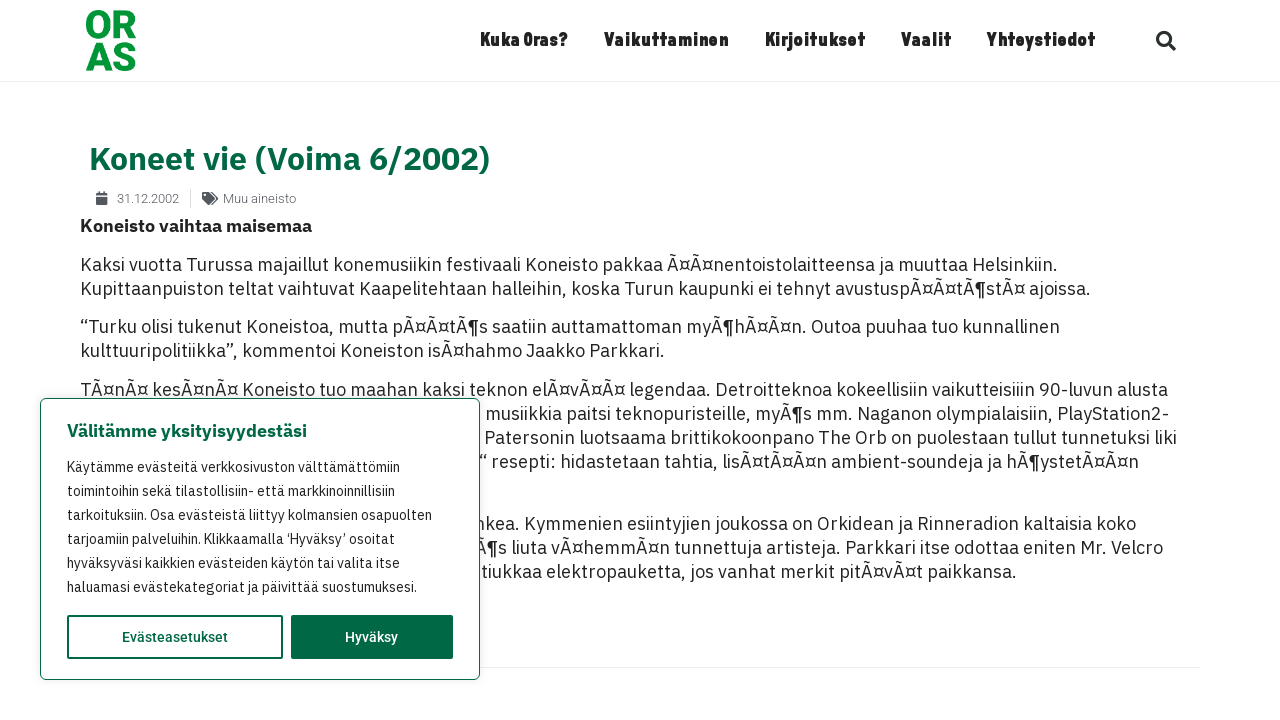

--- FILE ---
content_type: text/css
request_url: https://www.orastynkkynen.fi/wp-content/uploads/elementor/css/post-7257.css?ver=1761645314
body_size: 1746
content:
.elementor-7257 .elementor-element.elementor-element-d3002a4 > .elementor-element-populated{transition:background 0.3s, border 0.3s, border-radius 0.3s, box-shadow 0.3s;padding:0px 0px 0px 0px;}.elementor-7257 .elementor-element.elementor-element-d3002a4 > .elementor-element-populated > .elementor-background-overlay{transition:background 0.3s, border-radius 0.3s, opacity 0.3s;}.elementor-widget-image .widget-image-caption{color:var( --e-global-color-text );font-family:var( --e-global-typography-text-font-family ), Sans-serif;font-weight:var( --e-global-typography-text-font-weight );}.elementor-7257 .elementor-element.elementor-element-a3a2ad9 > .elementor-widget-container{padding:12px 12px 12px 20px;}.elementor-7257 .elementor-element.elementor-element-a3a2ad9{text-align:left;}.elementor-7257 .elementor-element.elementor-element-a3a2ad9 img{width:33px;}.elementor-7257 .elementor-element.elementor-element-7d357bb > .elementor-element-populated{padding:0px 0px 0px 0px;}.elementor-widget-nav-menu .elementor-nav-menu .elementor-item{font-family:var( --e-global-typography-primary-font-family ), Sans-serif;font-weight:var( --e-global-typography-primary-font-weight );}.elementor-widget-nav-menu .elementor-nav-menu--main .elementor-item{color:var( --e-global-color-text );fill:var( --e-global-color-text );}.elementor-widget-nav-menu .elementor-nav-menu--main .elementor-item:hover,
					.elementor-widget-nav-menu .elementor-nav-menu--main .elementor-item.elementor-item-active,
					.elementor-widget-nav-menu .elementor-nav-menu--main .elementor-item.highlighted,
					.elementor-widget-nav-menu .elementor-nav-menu--main .elementor-item:focus{color:var( --e-global-color-accent );fill:var( --e-global-color-accent );}.elementor-widget-nav-menu .elementor-nav-menu--main:not(.e--pointer-framed) .elementor-item:before,
					.elementor-widget-nav-menu .elementor-nav-menu--main:not(.e--pointer-framed) .elementor-item:after{background-color:var( --e-global-color-accent );}.elementor-widget-nav-menu .e--pointer-framed .elementor-item:before,
					.elementor-widget-nav-menu .e--pointer-framed .elementor-item:after{border-color:var( --e-global-color-accent );}.elementor-widget-nav-menu{--e-nav-menu-divider-color:var( --e-global-color-text );}.elementor-widget-nav-menu .elementor-nav-menu--dropdown .elementor-item, .elementor-widget-nav-menu .elementor-nav-menu--dropdown  .elementor-sub-item{font-family:var( --e-global-typography-accent-font-family ), Sans-serif;font-weight:var( --e-global-typography-accent-font-weight );}.elementor-7257 .elementor-element.elementor-element-d517939 > .elementor-widget-container{padding:8px 12px 8px 12px;}.elementor-7257 .elementor-element.elementor-element-d517939 .elementor-menu-toggle{margin-left:auto;}.elementor-7257 .elementor-element.elementor-element-d517939 .elementor-nav-menu--dropdown a, .elementor-7257 .elementor-element.elementor-element-d517939 .elementor-menu-toggle{color:var( --e-global-color-primary );fill:var( --e-global-color-primary );}.elementor-7257 .elementor-element.elementor-element-d517939 .elementor-nav-menu--dropdown a:hover,
					.elementor-7257 .elementor-element.elementor-element-d517939 .elementor-nav-menu--dropdown a:focus,
					.elementor-7257 .elementor-element.elementor-element-d517939 .elementor-nav-menu--dropdown a.elementor-item-active,
					.elementor-7257 .elementor-element.elementor-element-d517939 .elementor-nav-menu--dropdown a.highlighted,
					.elementor-7257 .elementor-element.elementor-element-d517939 .elementor-menu-toggle:hover,
					.elementor-7257 .elementor-element.elementor-element-d517939 .elementor-menu-toggle:focus{color:var( --e-global-color-primary );}.elementor-7257 .elementor-element.elementor-element-d517939 .elementor-nav-menu--dropdown a.elementor-item-active{color:var( --e-global-color-primary );}.elementor-7257 .elementor-element.elementor-element-d517939 .elementor-nav-menu--dropdown .elementor-item, .elementor-7257 .elementor-element.elementor-element-d517939 .elementor-nav-menu--dropdown  .elementor-sub-item{font-family:"IBM Plex Sans", Sans-serif;font-size:16px;font-weight:500;}.elementor-7257 .elementor-element.elementor-element-d517939 div.elementor-menu-toggle{color:var( --e-global-color-primary );}.elementor-7257 .elementor-element.elementor-element-d517939 div.elementor-menu-toggle svg{fill:var( --e-global-color-primary );}.elementor-7257 .elementor-element.elementor-element-d517939{--nav-menu-icon-size:31px;}.elementor-7257 .elementor-element.elementor-element-4a703396 > .elementor-container > .elementor-column > .elementor-widget-wrap{align-content:center;align-items:center;}.elementor-7257 .elementor-element.elementor-element-4a703396:not(.elementor-motion-effects-element-type-background), .elementor-7257 .elementor-element.elementor-element-4a703396 > .elementor-motion-effects-container > .elementor-motion-effects-layer{background-color:#ffffff;}.elementor-7257 .elementor-element.elementor-element-4a703396{border-style:solid;border-width:0px 0px 1px 0px;border-color:#efefef;transition:background 0.3s, border 0.3s, border-radius 0.3s, box-shadow 0.3s;}.elementor-7257 .elementor-element.elementor-element-4a703396 > .elementor-background-overlay{transition:background 0.3s, border-radius 0.3s, opacity 0.3s;}.elementor-7257 .elementor-element.elementor-element-5978682c.elementor-column > .elementor-widget-wrap{justify-content:flex-start;}.elementor-7257 .elementor-element.elementor-element-5978682c > .elementor-element-populated{padding:10px 16px 10px 16px;}.elementor-7257 .elementor-element.elementor-element-1cba76fb{text-align:left;}.elementor-7257 .elementor-element.elementor-element-1cba76fb img{width:50px;}.elementor-7257 .elementor-element.elementor-element-4dabe247 > .elementor-element-populated{padding:10px 10px 10px 10px;}.elementor-7257 .elementor-element.elementor-element-47817588 .elementor-menu-toggle{margin-left:auto;background-color:rgba(0,0,0,0);border-width:0px;border-radius:0px;}.elementor-7257 .elementor-element.elementor-element-47817588 .elementor-nav-menu .elementor-item{font-family:"Krana Fat", Sans-serif;font-size:20px;font-weight:400;text-transform:capitalize;}.elementor-7257 .elementor-element.elementor-element-47817588 .elementor-nav-menu--main .elementor-item{color:#222222;fill:#222222;padding-left:18px;padding-right:18px;padding-top:6px;padding-bottom:6px;}.elementor-7257 .elementor-element.elementor-element-47817588 .elementor-nav-menu--main .elementor-item:hover,
					.elementor-7257 .elementor-element.elementor-element-47817588 .elementor-nav-menu--main .elementor-item.elementor-item-active,
					.elementor-7257 .elementor-element.elementor-element-47817588 .elementor-nav-menu--main .elementor-item.highlighted,
					.elementor-7257 .elementor-element.elementor-element-47817588 .elementor-nav-menu--main .elementor-item:focus{color:#009900;fill:#009900;}.elementor-7257 .elementor-element.elementor-element-47817588 .elementor-nav-menu--main:not(.e--pointer-framed) .elementor-item:before,
					.elementor-7257 .elementor-element.elementor-element-47817588 .elementor-nav-menu--main:not(.e--pointer-framed) .elementor-item:after{background-color:#009900;}.elementor-7257 .elementor-element.elementor-element-47817588 .e--pointer-framed .elementor-item:before,
					.elementor-7257 .elementor-element.elementor-element-47817588 .e--pointer-framed .elementor-item:after{border-color:#009900;}.elementor-7257 .elementor-element.elementor-element-47817588 .e--pointer-framed .elementor-item:before{border-width:2px;}.elementor-7257 .elementor-element.elementor-element-47817588 .e--pointer-framed.e--animation-draw .elementor-item:before{border-width:0 0 2px 2px;}.elementor-7257 .elementor-element.elementor-element-47817588 .e--pointer-framed.e--animation-draw .elementor-item:after{border-width:2px 2px 0 0;}.elementor-7257 .elementor-element.elementor-element-47817588 .e--pointer-framed.e--animation-corners .elementor-item:before{border-width:2px 0 0 2px;}.elementor-7257 .elementor-element.elementor-element-47817588 .e--pointer-framed.e--animation-corners .elementor-item:after{border-width:0 2px 2px 0;}.elementor-7257 .elementor-element.elementor-element-47817588 .e--pointer-underline .elementor-item:after,
					 .elementor-7257 .elementor-element.elementor-element-47817588 .e--pointer-overline .elementor-item:before,
					 .elementor-7257 .elementor-element.elementor-element-47817588 .e--pointer-double-line .elementor-item:before,
					 .elementor-7257 .elementor-element.elementor-element-47817588 .e--pointer-double-line .elementor-item:after{height:2px;}.elementor-7257 .elementor-element.elementor-element-47817588{--e-nav-menu-horizontal-menu-item-margin:calc( 0px / 2 );--nav-menu-icon-size:26px;}.elementor-7257 .elementor-element.elementor-element-47817588 .elementor-nav-menu--main:not(.elementor-nav-menu--layout-horizontal) .elementor-nav-menu > li:not(:last-child){margin-bottom:0px;}.elementor-7257 .elementor-element.elementor-element-47817588 .elementor-nav-menu--dropdown{background-color:#ffffff;border-style:solid;border-width:1px 1px 1px 1px;border-color:#efefef;}.elementor-7257 .elementor-element.elementor-element-47817588 .elementor-nav-menu--dropdown a:hover,
					.elementor-7257 .elementor-element.elementor-element-47817588 .elementor-nav-menu--dropdown a:focus,
					.elementor-7257 .elementor-element.elementor-element-47817588 .elementor-nav-menu--dropdown a.elementor-item-active,
					.elementor-7257 .elementor-element.elementor-element-47817588 .elementor-nav-menu--dropdown a.highlighted,
					.elementor-7257 .elementor-element.elementor-element-47817588 .elementor-menu-toggle:hover,
					.elementor-7257 .elementor-element.elementor-element-47817588 .elementor-menu-toggle:focus{color:#009900;}.elementor-7257 .elementor-element.elementor-element-47817588 .elementor-nav-menu--dropdown a:hover,
					.elementor-7257 .elementor-element.elementor-element-47817588 .elementor-nav-menu--dropdown a:focus,
					.elementor-7257 .elementor-element.elementor-element-47817588 .elementor-nav-menu--dropdown a.elementor-item-active,
					.elementor-7257 .elementor-element.elementor-element-47817588 .elementor-nav-menu--dropdown a.highlighted{background-color:#f9f6f9;}.elementor-7257 .elementor-element.elementor-element-47817588 .elementor-nav-menu--dropdown .elementor-item, .elementor-7257 .elementor-element.elementor-element-47817588 .elementor-nav-menu--dropdown  .elementor-sub-item{font-family:"Roboto Condensed", Sans-serif;font-size:17px;font-weight:500;text-transform:none;}.elementor-7257 .elementor-element.elementor-element-47817588 .elementor-nav-menu--dropdown a{padding-left:10px;padding-right:10px;padding-top:10px;padding-bottom:10px;}.elementor-7257 .elementor-element.elementor-element-47817588 .elementor-nav-menu--dropdown li:not(:last-child){border-style:solid;border-color:#efefef;border-bottom-width:1px;}.elementor-7257 .elementor-element.elementor-element-47817588 .elementor-nav-menu--main > .elementor-nav-menu > li > .elementor-nav-menu--dropdown, .elementor-7257 .elementor-element.elementor-element-47817588 .elementor-nav-menu__container.elementor-nav-menu--dropdown{margin-top:3px !important;}.elementor-7257 .elementor-element.elementor-element-47817588 div.elementor-menu-toggle{color:#222222;}.elementor-7257 .elementor-element.elementor-element-47817588 div.elementor-menu-toggle svg{fill:#222222;}.elementor-7257 .elementor-element.elementor-element-47817588 div.elementor-menu-toggle:hover, .elementor-7257 .elementor-element.elementor-element-47817588 div.elementor-menu-toggle:focus{color:#009900;}.elementor-7257 .elementor-element.elementor-element-47817588 div.elementor-menu-toggle:hover svg, .elementor-7257 .elementor-element.elementor-element-47817588 div.elementor-menu-toggle:focus svg{fill:#009900;}.elementor-7257 .elementor-element.elementor-element-22e434b8 > .elementor-element-populated{padding:10px 16px 10px 10px;}.elementor-widget-search-form input[type="search"].elementor-search-form__input{font-family:var( --e-global-typography-text-font-family ), Sans-serif;font-weight:var( --e-global-typography-text-font-weight );}.elementor-widget-search-form .elementor-search-form__input,
					.elementor-widget-search-form .elementor-search-form__icon,
					.elementor-widget-search-form .elementor-lightbox .dialog-lightbox-close-button,
					.elementor-widget-search-form .elementor-lightbox .dialog-lightbox-close-button:hover,
					.elementor-widget-search-form.elementor-search-form--skin-full_screen input[type="search"].elementor-search-form__input{color:var( --e-global-color-text );fill:var( --e-global-color-text );}.elementor-widget-search-form .elementor-search-form__submit{font-family:var( --e-global-typography-text-font-family ), Sans-serif;font-weight:var( --e-global-typography-text-font-weight );background-color:var( --e-global-color-secondary );}.elementor-7257 .elementor-element.elementor-element-1e3592ca .elementor-search-form{text-align:right;}.elementor-7257 .elementor-element.elementor-element-1e3592ca .elementor-search-form__toggle{--e-search-form-toggle-size:40px;--e-search-form-toggle-color:#2a302f;--e-search-form-toggle-background-color:rgba(0,0,0,0);--e-search-form-toggle-icon-size:calc(50em / 100);}.elementor-7257 .elementor-element.elementor-element-1e3592ca.elementor-search-form--skin-full_screen .elementor-search-form__container{background-color:rgba(0,0,0,0.87);}.elementor-7257 .elementor-element.elementor-element-1e3592ca input[type="search"].elementor-search-form__input{font-size:35px;}.elementor-7257 .elementor-element.elementor-element-1e3592ca:not(.elementor-search-form--skin-full_screen) .elementor-search-form__container{border-radius:3px;}.elementor-7257 .elementor-element.elementor-element-1e3592ca.elementor-search-form--skin-full_screen input[type="search"].elementor-search-form__input{border-radius:3px;}.elementor-theme-builder-content-area{height:400px;}.elementor-location-header:before, .elementor-location-footer:before{content:"";display:table;clear:both;}@media(max-width:1024px){.elementor-7257 .elementor-element.elementor-element-47817588 .elementor-nav-menu--main .elementor-item{padding-left:6px;padding-right:6px;}.elementor-7257 .elementor-element.elementor-element-47817588 .elementor-nav-menu--main > .elementor-nav-menu > li > .elementor-nav-menu--dropdown, .elementor-7257 .elementor-element.elementor-element-47817588 .elementor-nav-menu__container.elementor-nav-menu--dropdown{margin-top:0px !important;}}@media(max-width:767px){.elementor-7257 .elementor-element.elementor-element-d3002a4{width:50%;}.elementor-7257 .elementor-element.elementor-element-7d357bb{width:50%;}.elementor-7257 .elementor-element.elementor-element-d517939 .elementor-nav-menu--dropdown .elementor-item, .elementor-7257 .elementor-element.elementor-element-d517939 .elementor-nav-menu--dropdown  .elementor-sub-item{font-size:16px;}.elementor-7257 .elementor-element.elementor-element-4a703396{padding:0px 20px 20px 20px;}.elementor-7257 .elementor-element.elementor-element-5978682c{width:50%;}.elementor-7257 .elementor-element.elementor-element-4dabe247{width:35%;}.elementor-7257 .elementor-element.elementor-element-47817588 .elementor-nav-menu--main > .elementor-nav-menu > li > .elementor-nav-menu--dropdown, .elementor-7257 .elementor-element.elementor-element-47817588 .elementor-nav-menu__container.elementor-nav-menu--dropdown{margin-top:-5px !important;}.elementor-7257 .elementor-element.elementor-element-22e434b8{width:15%;}}@media(min-width:768px){.elementor-7257 .elementor-element.elementor-element-5978682c{width:9.609%;}.elementor-7257 .elementor-element.elementor-element-4dabe247{width:82.746%;}.elementor-7257 .elementor-element.elementor-element-22e434b8{width:6.977%;}}/* Start Custom Fonts CSS */@font-face {
	font-family: 'Krana Fat';
	font-style: normal;
	font-weight: normal;
	font-display: auto;
	src: url('https://www.orastynkkynen.fi/wp-content/uploads/2023/02/KranaFat-A.woff') format('woff');
}
/* End Custom Fonts CSS */

--- FILE ---
content_type: text/css
request_url: https://www.orastynkkynen.fi/wp-content/uploads/elementor/css/post-7254.css?ver=1761645314
body_size: 796
content:
.elementor-7254 .elementor-element.elementor-element-703cc9fd > .elementor-container > .elementor-column > .elementor-widget-wrap{align-content:center;align-items:center;}.elementor-7254 .elementor-element.elementor-element-703cc9fd > .elementor-container{min-height:90px;}.elementor-7254 .elementor-element.elementor-element-703cc9fd{border-style:dotted;border-width:1px 0px 0px 0px;border-color:#d6d6d6;}.elementor-widget-nav-menu .elementor-nav-menu .elementor-item{font-family:var( --e-global-typography-primary-font-family ), Sans-serif;font-weight:var( --e-global-typography-primary-font-weight );}.elementor-widget-nav-menu .elementor-nav-menu--main .elementor-item{color:var( --e-global-color-text );fill:var( --e-global-color-text );}.elementor-widget-nav-menu .elementor-nav-menu--main .elementor-item:hover,
					.elementor-widget-nav-menu .elementor-nav-menu--main .elementor-item.elementor-item-active,
					.elementor-widget-nav-menu .elementor-nav-menu--main .elementor-item.highlighted,
					.elementor-widget-nav-menu .elementor-nav-menu--main .elementor-item:focus{color:var( --e-global-color-accent );fill:var( --e-global-color-accent );}.elementor-widget-nav-menu .elementor-nav-menu--main:not(.e--pointer-framed) .elementor-item:before,
					.elementor-widget-nav-menu .elementor-nav-menu--main:not(.e--pointer-framed) .elementor-item:after{background-color:var( --e-global-color-accent );}.elementor-widget-nav-menu .e--pointer-framed .elementor-item:before,
					.elementor-widget-nav-menu .e--pointer-framed .elementor-item:after{border-color:var( --e-global-color-accent );}.elementor-widget-nav-menu{--e-nav-menu-divider-color:var( --e-global-color-text );}.elementor-widget-nav-menu .elementor-nav-menu--dropdown .elementor-item, .elementor-widget-nav-menu .elementor-nav-menu--dropdown  .elementor-sub-item{font-family:var( --e-global-typography-accent-font-family ), Sans-serif;font-weight:var( --e-global-typography-accent-font-weight );}.elementor-7254 .elementor-element.elementor-element-6502c957 .elementor-nav-menu--main .elementor-item{color:#222222;fill:#222222;}.elementor-7254 .elementor-element.elementor-element-6502c957 .elementor-nav-menu--main:not(.e--pointer-framed) .elementor-item:before,
					.elementor-7254 .elementor-element.elementor-element-6502c957 .elementor-nav-menu--main:not(.e--pointer-framed) .elementor-item:after{background-color:#009900;}.elementor-7254 .elementor-element.elementor-element-6502c957 .e--pointer-framed .elementor-item:before,
					.elementor-7254 .elementor-element.elementor-element-6502c957 .e--pointer-framed .elementor-item:after{border-color:#009900;}.elementor-7254 .elementor-element.elementor-element-6502c957 .e--pointer-framed .elementor-item:before{border-width:2px;}.elementor-7254 .elementor-element.elementor-element-6502c957 .e--pointer-framed.e--animation-draw .elementor-item:before{border-width:0 0 2px 2px;}.elementor-7254 .elementor-element.elementor-element-6502c957 .e--pointer-framed.e--animation-draw .elementor-item:after{border-width:2px 2px 0 0;}.elementor-7254 .elementor-element.elementor-element-6502c957 .e--pointer-framed.e--animation-corners .elementor-item:before{border-width:2px 0 0 2px;}.elementor-7254 .elementor-element.elementor-element-6502c957 .e--pointer-framed.e--animation-corners .elementor-item:after{border-width:0 2px 2px 0;}.elementor-7254 .elementor-element.elementor-element-6502c957 .e--pointer-underline .elementor-item:after,
					 .elementor-7254 .elementor-element.elementor-element-6502c957 .e--pointer-overline .elementor-item:before,
					 .elementor-7254 .elementor-element.elementor-element-6502c957 .e--pointer-double-line .elementor-item:before,
					 .elementor-7254 .elementor-element.elementor-element-6502c957 .e--pointer-double-line .elementor-item:after{height:2px;}.elementor-7254 .elementor-element.elementor-element-6502c957 .elementor-nav-menu--dropdown a:hover,
					.elementor-7254 .elementor-element.elementor-element-6502c957 .elementor-nav-menu--dropdown a:focus,
					.elementor-7254 .elementor-element.elementor-element-6502c957 .elementor-nav-menu--dropdown a.elementor-item-active,
					.elementor-7254 .elementor-element.elementor-element-6502c957 .elementor-nav-menu--dropdown a.highlighted{background-color:#efefef;}.elementor-7254 .elementor-element.elementor-element-6502c957 .elementor-nav-menu--dropdown .elementor-item, .elementor-7254 .elementor-element.elementor-element-6502c957 .elementor-nav-menu--dropdown  .elementor-sub-item{font-family:"Roboto Condensed", Sans-serif;font-size:16px;font-weight:500;text-transform:uppercase;}.elementor-7254 .elementor-element.elementor-element-177c6dbf{--grid-template-columns:repeat(0, auto);--icon-size:21px;--grid-column-gap:36px;--grid-row-gap:0px;}.elementor-7254 .elementor-element.elementor-element-177c6dbf .elementor-widget-container{text-align:center;}.elementor-7254 .elementor-element.elementor-element-177c6dbf .elementor-social-icon{background-color:rgba(255,255,255,0);--icon-padding:0em;}.elementor-7254 .elementor-element.elementor-element-177c6dbf .elementor-social-icon i{color:rgba(0,0,0,0.32);}.elementor-7254 .elementor-element.elementor-element-177c6dbf .elementor-social-icon svg{fill:rgba(0,0,0,0.32);}.elementor-7254 .elementor-element.elementor-element-177c6dbf .elementor-social-icon:hover{background-color:rgba(255,255,255,0);}.elementor-7254 .elementor-element.elementor-element-177c6dbf .elementor-social-icon:hover i{color:#211e1d;}.elementor-7254 .elementor-element.elementor-element-177c6dbf .elementor-social-icon:hover svg{fill:#211e1d;}.elementor-widget-heading .elementor-heading-title{font-family:var( --e-global-typography-primary-font-family ), Sans-serif;font-weight:var( --e-global-typography-primary-font-weight );color:var( --e-global-color-primary );}.elementor-7254 .elementor-element.elementor-element-6cf819a{text-align:center;}.elementor-7254 .elementor-element.elementor-element-6cf819a .elementor-heading-title{font-size:13px;font-weight:300;color:rgba(0,0,0,0.39);}.elementor-theme-builder-content-area{height:400px;}.elementor-location-header:before, .elementor-location-footer:before{content:"";display:table;clear:both;}@media(max-width:1024px){.elementor-7254 .elementor-element.elementor-element-703cc9fd{padding:10px 20px 10px 20px;}.elementor-7254 .elementor-element.elementor-element-177c6dbf .elementor-widget-container{text-align:center;}}@media(max-width:767px){.elementor-7254 .elementor-element.elementor-element-703cc9fd{padding:20px 20px 0px 20px;}.elementor-7254 .elementor-element.elementor-element-177c6dbf .elementor-widget-container{text-align:center;}.elementor-7254 .elementor-element.elementor-element-177c6dbf > .elementor-widget-container{padding:0px 0px 20px 0px;}.elementor-7254 .elementor-element.elementor-element-177c6dbf{--icon-size:20px;}.elementor-7254 .elementor-element.elementor-element-6cf819a{text-align:center;}.elementor-7254 .elementor-element.elementor-element-6cf819a .elementor-heading-title{line-height:19px;}}

--- FILE ---
content_type: text/css
request_url: https://www.orastynkkynen.fi/wp-content/uploads/elementor/css/post-7261.css?ver=1761645318
body_size: 1001
content:
.elementor-7261 .elementor-element.elementor-element-de88856{margin-top:20px;margin-bottom:20px;}.elementor-widget-theme-post-featured-image .widget-image-caption{color:var( --e-global-color-text );font-family:var( --e-global-typography-text-font-family ), Sans-serif;font-weight:var( --e-global-typography-text-font-weight );}.elementor-7261 .elementor-element.elementor-element-9dce103{text-align:left;}.elementor-7261 .elementor-element.elementor-element-9dce103 img{height:30vh;object-fit:cover;object-position:center center;}.elementor-7261 .elementor-element.elementor-element-19c2a74 > .elementor-widget-wrap > .elementor-widget:not(.elementor-widget__width-auto):not(.elementor-widget__width-initial):not(:last-child):not(.elementor-absolute){margin-bottom:0px;}.elementor-widget-theme-post-title .elementor-heading-title{font-family:var( --e-global-typography-primary-font-family ), Sans-serif;font-weight:var( --e-global-typography-primary-font-weight );color:var( --e-global-color-primary );}.elementor-7261 .elementor-element.elementor-element-216a649d > .elementor-widget-container{padding:9px 9px 9px 9px;}.elementor-7261 .elementor-element.elementor-element-216a649d .elementor-heading-title{font-family:"IBM Plex Sans", Sans-serif;font-size:32px;font-weight:bold;color:#006845;}.elementor-widget-post-info .elementor-icon-list-item:not(:last-child):after{border-color:var( --e-global-color-text );}.elementor-widget-post-info .elementor-icon-list-icon i{color:var( --e-global-color-primary );}.elementor-widget-post-info .elementor-icon-list-icon svg{fill:var( --e-global-color-primary );}.elementor-widget-post-info .elementor-icon-list-text, .elementor-widget-post-info .elementor-icon-list-text a{color:var( --e-global-color-secondary );}.elementor-widget-post-info .elementor-icon-list-item{font-family:var( --e-global-typography-text-font-family ), Sans-serif;font-weight:var( --e-global-typography-text-font-weight );}.elementor-7261 .elementor-element.elementor-element-7f103f9c > .elementor-widget-container{margin:0px 10px 0px 10px;padding:6px 6px 6px 6px;border-style:none;}.elementor-7261 .elementor-element.elementor-element-7f103f9c .elementor-icon-list-items:not(.elementor-inline-items) .elementor-icon-list-item:not(:last-child){padding-bottom:calc(22px/2);}.elementor-7261 .elementor-element.elementor-element-7f103f9c .elementor-icon-list-items:not(.elementor-inline-items) .elementor-icon-list-item:not(:first-child){margin-top:calc(22px/2);}.elementor-7261 .elementor-element.elementor-element-7f103f9c .elementor-icon-list-items.elementor-inline-items .elementor-icon-list-item{margin-right:calc(22px/2);margin-left:calc(22px/2);}.elementor-7261 .elementor-element.elementor-element-7f103f9c .elementor-icon-list-items.elementor-inline-items{margin-right:calc(-22px/2);margin-left:calc(-22px/2);}body.rtl .elementor-7261 .elementor-element.elementor-element-7f103f9c .elementor-icon-list-items.elementor-inline-items .elementor-icon-list-item:after{left:calc(-22px/2);}body:not(.rtl) .elementor-7261 .elementor-element.elementor-element-7f103f9c .elementor-icon-list-items.elementor-inline-items .elementor-icon-list-item:after{right:calc(-22px/2);}.elementor-7261 .elementor-element.elementor-element-7f103f9c .elementor-icon-list-item:not(:last-child):after{content:"";border-color:#ddd;}.elementor-7261 .elementor-element.elementor-element-7f103f9c .elementor-icon-list-items:not(.elementor-inline-items) .elementor-icon-list-item:not(:last-child):after{border-top-style:solid;border-top-width:1px;}.elementor-7261 .elementor-element.elementor-element-7f103f9c .elementor-icon-list-items.elementor-inline-items .elementor-icon-list-item:not(:last-child):after{border-left-style:solid;}.elementor-7261 .elementor-element.elementor-element-7f103f9c .elementor-inline-items .elementor-icon-list-item:not(:last-child):after{border-left-width:1px;}.elementor-7261 .elementor-element.elementor-element-7f103f9c .elementor-icon-list-icon i{color:#54595f;font-size:13px;}.elementor-7261 .elementor-element.elementor-element-7f103f9c .elementor-icon-list-icon svg{fill:#54595f;--e-icon-list-icon-size:13px;}.elementor-7261 .elementor-element.elementor-element-7f103f9c .elementor-icon-list-icon{width:13px;}body:not(.rtl) .elementor-7261 .elementor-element.elementor-element-7f103f9c .elementor-icon-list-text{padding-left:8px;}body.rtl .elementor-7261 .elementor-element.elementor-element-7f103f9c .elementor-icon-list-text{padding-right:8px;}.elementor-7261 .elementor-element.elementor-element-7f103f9c .elementor-icon-list-text, .elementor-7261 .elementor-element.elementor-element-7f103f9c .elementor-icon-list-text a{color:#54595f;}.elementor-7261 .elementor-element.elementor-element-7f103f9c .elementor-icon-list-item{font-size:13px;font-weight:300;}.elementor-widget-theme-post-content{color:var( --e-global-color-text );font-family:var( --e-global-typography-text-font-family ), Sans-serif;font-weight:var( --e-global-typography-text-font-weight );}.elementor-7261 .elementor-element.elementor-element-62f5c373 > .elementor-widget-container{padding:0px 0px 0px 0px;}.elementor-7261 .elementor-element.elementor-element-62f5c373{line-height:1.5em;}.elementor-7261 .elementor-element.elementor-element-6614abd > .elementor-widget-container{margin:0px 10px 0px 10px;padding:6px 6px 6px 6px;border-style:none;}.elementor-7261 .elementor-element.elementor-element-6614abd .elementor-icon-list-items:not(.elementor-inline-items) .elementor-icon-list-item:not(:last-child){padding-bottom:calc(22px/2);}.elementor-7261 .elementor-element.elementor-element-6614abd .elementor-icon-list-items:not(.elementor-inline-items) .elementor-icon-list-item:not(:first-child){margin-top:calc(22px/2);}.elementor-7261 .elementor-element.elementor-element-6614abd .elementor-icon-list-items.elementor-inline-items .elementor-icon-list-item{margin-right:calc(22px/2);margin-left:calc(22px/2);}.elementor-7261 .elementor-element.elementor-element-6614abd .elementor-icon-list-items.elementor-inline-items{margin-right:calc(-22px/2);margin-left:calc(-22px/2);}body.rtl .elementor-7261 .elementor-element.elementor-element-6614abd .elementor-icon-list-items.elementor-inline-items .elementor-icon-list-item:after{left:calc(-22px/2);}body:not(.rtl) .elementor-7261 .elementor-element.elementor-element-6614abd .elementor-icon-list-items.elementor-inline-items .elementor-icon-list-item:after{right:calc(-22px/2);}.elementor-7261 .elementor-element.elementor-element-6614abd .elementor-icon-list-icon i{color:#54595f;font-size:13px;}.elementor-7261 .elementor-element.elementor-element-6614abd .elementor-icon-list-icon svg{fill:#54595f;--e-icon-list-icon-size:13px;}.elementor-7261 .elementor-element.elementor-element-6614abd .elementor-icon-list-icon{width:13px;}body:not(.rtl) .elementor-7261 .elementor-element.elementor-element-6614abd .elementor-icon-list-text{padding-left:8px;}body.rtl .elementor-7261 .elementor-element.elementor-element-6614abd .elementor-icon-list-text{padding-right:8px;}.elementor-7261 .elementor-element.elementor-element-6614abd .elementor-icon-list-text, .elementor-7261 .elementor-element.elementor-element-6614abd .elementor-icon-list-text a{color:#54595f;}.elementor-7261 .elementor-element.elementor-element-6614abd .elementor-icon-list-item{font-size:13px;font-weight:300;}.elementor-widget-divider{--divider-color:var( --e-global-color-secondary );}.elementor-widget-divider .elementor-divider__text{color:var( --e-global-color-secondary );font-family:var( --e-global-typography-secondary-font-family ), Sans-serif;font-weight:var( --e-global-typography-secondary-font-weight );}.elementor-widget-divider.elementor-view-stacked .elementor-icon{background-color:var( --e-global-color-secondary );}.elementor-widget-divider.elementor-view-framed .elementor-icon, .elementor-widget-divider.elementor-view-default .elementor-icon{color:var( --e-global-color-secondary );border-color:var( --e-global-color-secondary );}.elementor-widget-divider.elementor-view-framed .elementor-icon, .elementor-widget-divider.elementor-view-default .elementor-icon svg{fill:var( --e-global-color-secondary );}.elementor-7261 .elementor-element.elementor-element-111b130f{--divider-border-style:solid;--divider-color:#efefef;--divider-border-width:1px;}.elementor-7261 .elementor-element.elementor-element-111b130f .elementor-divider-separator{width:100%;}.elementor-7261 .elementor-element.elementor-element-111b130f .elementor-divider{padding-block-start:30px;padding-block-end:30px;}.elementor-7261 .elementor-element.elementor-element-56451bd7 > .elementor-widget-container{padding:10px 10px 10px 10px;}.elementor-7261 .elementor-element.elementor-element-ebd354b{--divider-border-style:solid;--divider-color:#efefef;--divider-border-width:1px;}.elementor-7261 .elementor-element.elementor-element-ebd354b .elementor-divider-separator{width:100%;}.elementor-7261 .elementor-element.elementor-element-ebd354b .elementor-divider{padding-block-start:30px;padding-block-end:30px;}.elementor-widget-post-navigation span.post-navigation__prev--label{color:var( --e-global-color-text );}.elementor-widget-post-navigation span.post-navigation__next--label{color:var( --e-global-color-text );}.elementor-widget-post-navigation span.post-navigation__prev--label, .elementor-widget-post-navigation span.post-navigation__next--label{font-family:var( --e-global-typography-secondary-font-family ), Sans-serif;font-weight:var( --e-global-typography-secondary-font-weight );}.elementor-widget-post-navigation span.post-navigation__prev--title, .elementor-widget-post-navigation span.post-navigation__next--title{color:var( --e-global-color-secondary );font-family:var( --e-global-typography-secondary-font-family ), Sans-serif;font-weight:var( --e-global-typography-secondary-font-weight );}@media(max-width:767px){.elementor-7261 .elementor-element.elementor-element-216a649d .elementor-heading-title{font-size:28px;}.elementor-7261 .elementor-element.elementor-element-7f103f9c .elementor-icon-list-icon{width:16px;}.elementor-7261 .elementor-element.elementor-element-7f103f9c .elementor-icon-list-icon i{font-size:16px;}.elementor-7261 .elementor-element.elementor-element-7f103f9c .elementor-icon-list-icon svg{--e-icon-list-icon-size:16px;}.elementor-7261 .elementor-element.elementor-element-7f103f9c .elementor-icon-list-item{line-height:27px;}.elementor-7261 .elementor-element.elementor-element-6614abd .elementor-icon-list-icon{width:16px;}.elementor-7261 .elementor-element.elementor-element-6614abd .elementor-icon-list-icon i{font-size:16px;}.elementor-7261 .elementor-element.elementor-element-6614abd .elementor-icon-list-icon svg{--e-icon-list-icon-size:16px;}.elementor-7261 .elementor-element.elementor-element-6614abd .elementor-icon-list-item{line-height:27px;}}